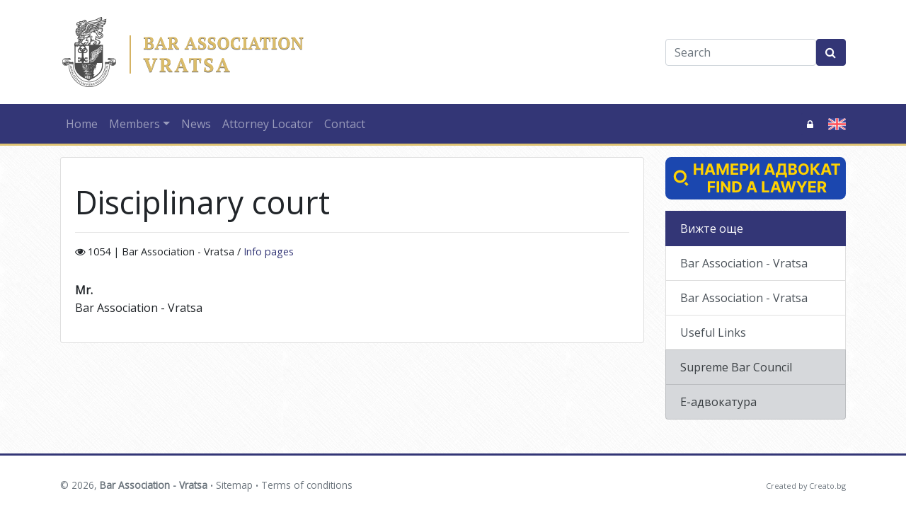

--- FILE ---
content_type: text/html; charset=UTF-8
request_url: https://vrak.vas.bg/en/a/2256-disciplinary-court
body_size: 5099
content:
<!DOCTYPE html>
<html lang="en">
<head>
<meta charset="utf-8">
<meta http-equiv="X-UA-Compatible" content="IE=edge">
<meta name="viewport" content="width=device-width, initial-scale=1">
<title>Disciplinary court - Bar Association - Vratsa</title>
<meta name="description" content="News from Bulgarian national television. Bar Association - Vratsa ">
<meta name="author" content="Bar Association - Vratsa">


<meta property="og:site_name" content="Bar Association - Vratsa">
<meta property="og:type" content="website">
<meta property="og:title" content="Disciplinary court - Bar Association - Vratsa">
<meta property="og:description" content="News from Bulgarian national television. Bar Association - Vratsa ">
<meta property="og:image" content="https://s.vas.bg/images/share.jpg">
<meta property="og:image:width" content="">
<meta property="og:image:height" content="">
<meta property="og:url" content="https://vrak.vas.bg/en/a/2256-disciplinary-court">
<link rel="canonical"  href="https://vrak.vas.bg/en/a/2256-disciplinary-court">
  <link rel="stylesheet" href="https://s.vas.bg/css/main.c1.css">
<style>
  .bg-gold {background: #dfc474;}
  #big-img.open.image-v figure img { height: 100vh !important; width: auto !important; max-width: none !important;}
  #big-img.open.image-v figure {width: auto !important; max-width: none !important;}
</style>
<script>
  var static_url="https://s.vas.bg/";
  var site_url="/en/";
  function init(){
    window.onload = function load_js() {

      var resource = document.createElement('script');
      resource.src = "https://s.vas.bg/javascripts/main.min.js?v=1743933018";
      var body   = document.body || document.getElementsByTagName('body')[0];
      body.appendChild(resource);
    }
  }
</script>
<script src="https://s.vas.bg/javascripts/jquery.min.js" async defer onload="init();"></script>
</head>
<body cz-shortcut-listen="true" data-lang="en" class="lang-en  bg-5 " data-token="ggZTpHjvLLBpMJNTG9yq4tztF0DBZ2mnuu6MKu8B" data-jkey="R3C0N0MasuuTY/nG2ZJOdMIkz5q722y0P6AnOg==">


<header class="main-header">
    <div class="container">
        <div class="row align-items-center">
            <div class="col-md-8 col-lg-9 text-center text-md-left">
                <div class="logo">
                                            <a href="/en/"><img src="https://p.vas.bg/logo/logo-22.png?t=1559552684" class="img-fluid"></a>
                        <h1 class="sr-only">Bar Association - Vratsa</h1>
                                    </div>
            </div>
            <div class="col-md-4 col-lg-3">
                
                <form class="row w-100 no-gutters mb-2 mb-md-0" method="get" action="/en/search">
                    <div class="col-10 col-md-9 col-lg-10">
                        <input type="text" name="search" class="form-control" id="search" placeholder="Search">
                    </div>
                    <div class="col-2 col-md-3 col-lg-2">
                        <button type="submit" class="btn btn-primary btn-block"><i class="fa fa-search"></i> <span class="sr-only">Search</span></button>
                    </div>
                </form>

            </div>

        </div>
    </div>
    <nav class="navbar navbar-expand-lg navbar-dark bg-primary">    <div class="container">    <button class="navbar-toggler" type="button" data-toggle="collapse" data-target="#navbarSupportedContent" aria-controls="navbarSupportedContent" aria-expanded="false" aria-label="Toggle navigation">        <span class="navbar-toggler-icon"></span>    </button>    <div class="collapse navbar-collapse " id="navbarSupportedContent">                                <ul class="navbar-nav mr-auto">                                                                                                <li class="nav-item">                            <a class="nav-link" href="/en/"  >Home</a>                        </li>                                                                                    <li class="nav-item dropdown">                            <a href="#" class="nav-link dropdown-toggle" data-toggle="dropdown" aria-haspopup="true" aria-expanded="false">Members</a>                            <div class="dropdown-menu"><a class="dropdown-item" href="http://vrak.vas.bg/en/a/2254-bar-council"  >Bar Council</a><a class="dropdown-item" href="http://vrak.vas.bg/en/a/2255-supervisory-council"  >Supervisory council</a><a class="dropdown-item" href="http://vrak.vas.bg/en/a/2256-disciplinary-court"  >Disciplinary court</a></div>                        </li>                                                                                    <li class="nav-item">                            <a class="nav-link" href="http://vrak.vas.bg/en/c/news-88"  >News</a>                        </li>                                                                <li class="nav-item">                            <a class="nav-link" href="https://www.lex.bg/guide" target="_blank" >Attorney Locator</a>                        </li>                                                                                    <li class="nav-item">                            <a class="nav-link" href="http://vrak.vas.bg/en/a/2258-contact"  >Contact</a>                        </li>                                                </ul>                <div>            <style>                .dropdown-menu-right {                    right: 0;                    left: auto;                }            </style>                                                    <div class="btn-group">                    <a href="#" class="btn btn-sm btn-primary" id="dropdownLogin" data-toggle="dropdown" aria-haspopup="true" aria-expanded="false" title="Staff only">                        <i class="fa fa-lock"></i> <span class="sr-only">Staff only</span>                    </a>                    <div class="dropdown-menu dropdown-menu-right" aria-labelledby="dropdownLogin">                        <a class="dropdown-item" href="/en/auth/login" target="_top">                            <i class="fa fa-user text-muted mr-1"></i>                            Staff only                        </a>                    </div>                </div>                                                                                                                            <a href="https://vrak.vas.bg/bg" title="Български">                                <span class="sr-only">Български</span>                                <img class="ml-2" width="25" alt="Български" src="[data-uri]">                            </a>                                                                                                                            </div>                </div>    </div></nav>
</header>




    <div class="container">
        <div class="row">

            <div class="col-md-9 mb-5">
                <div class="card mb-5">
                    <div class="card-body">

                                                <article itemtype="http://schema.org/NewsArticle" role="main" itemscope>

            <div class="page-header">
                <h1 itemprop="headline">Disciplinary court </h1>
                <hr>
                <p class="date">
                    <i class="fa fa-eye" aria-hidden="true"></i> 1054 |

                    Bar Association - Vratsa / <a href="http://vrak.vas.bg/en/c/pages-87">Info pages</a>

                    
                    
                    
                    
                </p>

                
                                    <p>
                                            </p>
                            </div>

            <div class="article" itemprop="articleBody">
                <div class="box box-text">
    <p><strong>Mr. </strong><br>Bar Association - Vratsa</p>
</div>                                                                        </div>

            
            
            
            
        </article>



<div id="big-img"></div>
                    </div>
                </div>

                            </div>

            <div class="col-md-3 mb-5">
        <div class="list-group sticky-aside">
            <a href="https://www.vas.bg/bg/a/nameri-advokat" class="mb-3" target="_blank">
                <img src="https://s.vas.bg/images/find-a-lawyer.svg" class="img-fluid" alt="Намери адвокат" width="600" height="140">
            </a>

            <a href="#" class="list-group-item list-group-item-action active">
                Вижте още
            </a>
                        
                        
            <a  class="list-group-item list-group-item-action" href="http://vrak.vas.bg/en/c/vrak"  >Bar Association - Vratsa</a>
            
            <a  class="list-group-item list-group-item-action" href="http://vrak.vas.bg/en/a/bar-association-vratsa"  >Bar Association - Vratsa</a>
            
            <a  class="list-group-item list-group-item-action" href="http://vrak.vas.bg/en/a/2257-useful-links"  >Useful Links</a>
            
            
            
            
            
            
            
                        
            

            <a href="http://www.vas.bg/" class="list-group-item list-group-item-action list-group-item-secondary" target="_blank">Supreme Bar Council</a>
            <a href="https://e-advokatura.vas.bg/" class="list-group-item list-group-item-action list-group-item-secondary" target="_blank">Е-адвокатура</a>
        </div>
    </div>

        </div>
    </div>



<footer>
    <div class="container">
        <div class="row">
            <div class="col-md-8 mb-3 mb-md-0 text-center text-md-left">
                &copy; 2026,
                <a href="/en/"><strong>Bar Association - Vratsa</strong></a> <small>&bull;</small>
                
                <a href="/en/sitemap">Sitemap</a> <small>&bull;</small>
                <a href="/en/a/terms">Terms of conditions</a>
            </div>
            <div class="col-md-4 text-center text-md-right"><small>Created by <a href="http://creato.bg/" target="_blank">Creato.bg</a></small></div>
        </div>
    </div>
</footer>



    <div class="cookiewarning">
        <div class="container">
            <p><strong>Този сайт използва &quot;бисквитки&quot;.</strong></p>
            <div class="row">
                <div class="col-md-10">
                    <p>Използваме бисквитки, за да подобрим работата на този сайт. Продължавайки да използвате този сайт Вие се съгласявате с употребата на бисквитки. Моля, имайте предвид, че части от този сайт може да не функционират правилно, в случай че блокирате всички бисквитки.</p>
                </div>
                <div class="col-md-2">
                    <p class="text-center"><a href="#" class="btn btn-primary btn-block cw-close">Затвори</a></p>
                </div>
            </div>
        </div>
    </div>




<span class="top-button btn btn-primary">TOP</span>



<div id="search" class="search-box d-none">
    <button type="button" class="close"><span aria-hidden="true">&times;</span></button>
    <form method="GET" action="https://vrak.vas.bg/en/search" accept-charset="UTF-8">
    <input type="search" name='search' autocomplete="off" value="" placeholder="Search"><br>
    <button type="submit" class="btn btn-primary btn-lg">Search</button>
    </form>
</div>




<div class="modal fade" id="modal-messages">
    <div class="modal-dialog">
        <div class="modal-content">
            <div class="modal-header">
                <button type="button" class="close" data-dismiss="modal" aria-label="Close"><span aria-hidden="true">&times;</span></button>
            </div>
            <div class="modal-body">
                <div class="alert alert-success hidden" role="alert">...</div>
                <div class="alert alert-info hidden" role="alert">...</div>
                <div class="alert alert-warning hidden" role="alert">...</div>
                <div class="alert alert-danger hidden" role="alert">...</div>
            </div>
        </div>
    </div>
</div>








    <script>
        (function(i,s,o,g,r,a,m){i['GoogleAnalyticsObject']=r;i[r]=i[r]||function(){
                (i[r].q=i[r].q||[]).push(arguments)},i[r].l=1*new Date();a=s.createElement(o),
            m=s.getElementsByTagName(o)[0];a.async=1;a.src=g;m.parentNode.insertBefore(a,m)
        })(window,document,'script','//www.google-analytics.com/analytics.js','ga');
        ga('create', 'UA-103987859-9', 'auto');
        ga('send', 'pageview');
    </script>
</body>
</html>